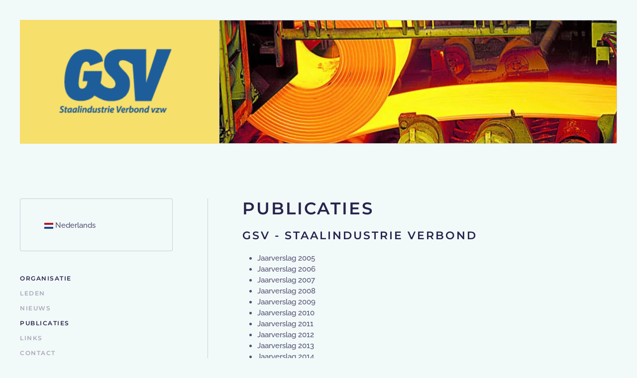

--- FILE ---
content_type: text/html; charset=utf-8
request_url: https://www.steelbel.be/nl/publicaties.html
body_size: 17201
content:
<!DOCTYPE html>
<html lang="nl-nl" dir="ltr">
    <head>
        <meta name="viewport" content="width=device-width, initial-scale=1">
        <link rel="icon" href="/images/favicon.png" sizes="any">
                <link rel="apple-touch-icon" href="/images/apple-touch-icon.png">
        <meta charset="utf-8">
	<meta name="author" content="jovan">
	<meta name="generator" content="MYOB">
	<title>Publicaties - Steelbel - GSV</title>
	<link href="https://www.steelbel.be/fr/publications.html" rel="alternate" hreflang="fr-FR">
	<link href="https://www.steelbel.be/nl/publicaties.html" rel="alternate" hreflang="nl-NL">
	<link href="https://www.steelbel.be/en/publications.html" rel="alternate" hreflang="en-GB">
<link href="/media/vendor/joomla-custom-elements/css/joomla-alert.min.css?0.4.1" rel="stylesheet">
	<link href="/media/system/css/joomla-fontawesome.min.css?4.5.32" rel="preload" as="style" onload="this.onload=null;this.rel='stylesheet'">
	<link href="/templates/yootheme/css/theme.13.css?1764224312" rel="stylesheet">
	<link href="/templates/yootheme/css/theme.update.css?4.5.32" rel="stylesheet">
	<link href="/media/mod_languages/css/template.min.css?a15e2a" rel="stylesheet">
<script type="application/json" class="joomla-script-options new">{"joomla.jtext":{"ERROR":"Fout","MESSAGE":"Bericht","NOTICE":"Attentie","WARNING":"Waarschuwing","JCLOSE":"Sluiten","JOK":"Ok","JOPEN":"Open"},"system.paths":{"root":"","rootFull":"https:\/\/www.steelbel.be\/","base":"","baseFull":"https:\/\/www.steelbel.be\/"},"csrf.token":"3c9ca2f6e37895a7fc0be3a750383680"}</script>
	<script src="/media/system/js/core.min.js?a3d8f8"></script>
	<script src="/media/system/js/messages.min.js?9a4811" type="module"></script>
	<script src="/templates/yootheme/vendor/assets/uikit/dist/js/uikit.min.js?4.5.32"></script>
	<script src="/templates/yootheme/vendor/assets/uikit/dist/js/uikit-icons-balou.min.js?4.5.32"></script>
	<script src="/templates/yootheme/js/theme.js?4.5.32"></script>
	<script type="application/ld+json">{"@context":"https://schema.org","@graph":[{"@type":"Organization","@id":"https://www.steelbel.be/#/schema/Organization/base","name":"Steelbel - GSV","url":"https://www.steelbel.be/"},{"@type":"WebSite","@id":"https://www.steelbel.be/#/schema/WebSite/base","url":"https://www.steelbel.be/","name":"Steelbel - GSV","publisher":{"@id":"https://www.steelbel.be/#/schema/Organization/base"}},{"@type":"WebPage","@id":"https://www.steelbel.be/#/schema/WebPage/base","url":"https://www.steelbel.be/nl/publicaties.html","name":"Publicaties - Steelbel - GSV","isPartOf":{"@id":"https://www.steelbel.be/#/schema/WebSite/base"},"about":{"@id":"https://www.steelbel.be/#/schema/Organization/base"},"inLanguage":"nl-NL"},{"@type":"Article","@id":"https://www.steelbel.be/#/schema/com_content/article/7","name":"Publicaties","headline":"Publicaties","inLanguage":"nl-NL","isPartOf":{"@id":"https://www.steelbel.be/#/schema/WebPage/base"}}]}</script>
	<script>window.yootheme ||= {}; var $theme = yootheme.theme = {"i18n":{"close":{"label":"Close"},"totop":{"label":"Back to top"},"marker":{"label":"Open"},"navbarToggleIcon":{"label":"Open Menu"},"paginationPrevious":{"label":"Previous page"},"paginationNext":{"label":"Volgende pagina"},"searchIcon":{"toggle":"Open Search","submit":"Submit Search"},"slider":{"next":"Next slide","previous":"Previous slide","slideX":"Slide %s","slideLabel":"%s of %s"},"slideshow":{"next":"Next slide","previous":"Previous slide","slideX":"Slide %s","slideLabel":"%s of %s"},"lightboxPanel":{"next":"Next slide","previous":"Previous slide","slideLabel":"%s of %s","close":"Close"}}};</script>
	<link href="https://www.steelbel.be/en/publications.html" rel="alternate" hreflang="x-default">

    </head>
    <body class="">

        <div class="uk-hidden-visually uk-notification uk-notification-top-left uk-width-auto">
            <div class="uk-notification-message">
                <a href="#tm-main" class="uk-link-reset">Skip to main content</a>
            </div>
        </div>

        
        
        <div class="tm-page">

                        


<header class="tm-header-mobile uk-hidden@m">


    
        <div class="uk-navbar-container">

            <div class="uk-container uk-container-expand">
                <nav class="uk-navbar" uk-navbar="{&quot;align&quot;:&quot;left&quot;,&quot;container&quot;:&quot;.tm-header-mobile&quot;,&quot;boundary&quot;:&quot;.tm-header-mobile .uk-navbar-container&quot;}">

                    
                    
                                        <div class="uk-navbar-right">

                                                    
                        
                                                    <a uk-toggle href="#tm-dialog-mobile" class="uk-navbar-toggle">

        
        <div uk-navbar-toggle-icon></div>

        
    </a>
                        
                    </div>
                    
                </nav>
            </div>

        </div>

    



        <div id="tm-dialog-mobile" uk-offcanvas="container: true; overlay: true" mode="slide" flip>
        <div class="uk-offcanvas-bar uk-flex uk-flex-column">

                        <button class="uk-offcanvas-close uk-close-large" type="button" uk-close uk-toggle="cls: uk-close-large; mode: media; media: @s"></button>
            
                        <div class="uk-margin-auto-bottom">
                
<div class="uk-grid uk-child-width-1-1" uk-grid>    <div>
<div class="uk-panel" id="module-menu-dialog-mobile">

    
    
<ul class="uk-nav uk-nav-default">
    
	<li class="item-151"><a href="/images/GSV-Competition-Compliance-Guidelines-June2018.pdf">Competition Compliance Guidelines</a></li></ul>

</div>
</div>    <div>
<div class="uk-panel" id="module-126">

    
    
<ul class="uk-nav uk-nav-default">
    
	<li class="item-116 uk-active"><a href="/nl/">Organisatie</a></li>
	<li class="item-120"><a href="/nl/leden.html">Leden</a></li>
	<li class="item-133"><a href="/nl/nieuws.html">Nieuws</a></li>
	<li class="item-118 uk-active"><a href="/nl/publicaties.html">Publicaties</a></li>
	<li class="item-132"><a href="/nl/links.html">Links</a></li>
	<li class="item-124"><a href="/nl/contact-nl.html">Contact</a></li></ul>

</div>
</div>    <div>
<div class="uk-panel uk-text-left" id="module-127">

    
    
<div class="uk-panel mod-languages">

    
    
        <div class="uk-inline">

                                                                        <a tabindex="0">
                                            <img src="/media/mod_languages/images/nl_nl.gif" alt="">                                        Nederlands                </a>
                                                        
            <div uk-dropdown="mode: click">
                <ul class="uk-nav uk-dropdown-nav">
                                                                    <li >
                            <a href="/fr/publications.html">
                                                                    <img src="/media/mod_languages/images/fr_fr.gif" alt="">                                                                Français                            </a>
                        </li>
                                                                                            <li class="uk-active">
                            <a href="https://www.steelbel.be/nl/publicaties.html">
                                                                    <img src="/media/mod_languages/images/nl_nl.gif" alt="">                                                                Nederlands                            </a>
                        </li>
                                                                                            <li >
                            <a href="/en/publications.html">
                                                                    <img src="/media/mod_languages/images/en_gb.gif" alt="">                                                                English                            </a>
                        </li>
                                                            </ul>
            </div>

        </div>

    
    
</div>

</div>
</div></div>
            </div>
            
            
        </div>
    </div>
    
    
    

</header>



            
            <div id="module-119" class="builder"><!-- Builder #module-119 --><style class="uk-margin-remove-adjacent">#module-119\#0{background-color: #F7DF6C;}background-color:rgb(255, 99, 71)</style>
<div class="uk-section-default uk-section uk-section-small">
    
        
        
        
            
                                <div class="uk-container">                
                    <div class="uk-margin-medium uk-container uk-container-large"><div class="uk-grid uk-grid-column-collapse uk-grid-row-small" uk-grid>
<div class="uk-grid-item-match uk-flex-middle uk-width-1-3@m" id="module-119#1">
    
        
            
            
                        <div class="uk-panel uk-width-1-1">            
                
                    
<div class="uk-margin" id="module-119#0">
        <a class="el-link" href="/fr/"><picture>
<source type="image/webp" srcset="/templates/yootheme/cache/1d/gsv-logo-nl-1d49b97e.webp 481w" sizes="(min-width: 481px) 481px">
<img src="/templates/yootheme/cache/ba/gsv-logo-nl-baaf8ab0.png" width="481" height="300" class="el-image" alt loading="lazy">
</picture></a>    
    
</div>
                
                        </div>            
        
    
</div>
<div class="uk-grid-item-match uk-width-2-3@m">
        <div class="uk-card-default uk-card uk-flex">    
                <div style="background-size: 870px 300px;" data-src="/templates/yootheme/cache/22/topimage-a-221a7379.jpeg" data-sources="[{&quot;type&quot;:&quot;image\/webp&quot;,&quot;srcset&quot;:&quot;\/templates\/yootheme\/cache\/d2\/topimage-a-d2382980.webp 870w&quot;,&quot;sizes&quot;:&quot;(min-width: 870px) 870px&quot;}]" uk-img class="uk-background-norepeat uk-background-center-center uk-card-body uk-width-1-1 uk-padding-remove uk-flex uk-flex-middle">        
            
            
                        <div class="uk-panel uk-width-1-1">            
                
                    
                
                        </div>            
                </div>        
        </div>    
</div></div></div>
                                </div>                
            
        
    
</div></div>

            <main id="tm-main"  class="tm-main uk-section uk-section-default" uk-height-viewport="expand: true">

                                <div class="uk-container">

                    
                    <div class="uk-grid uk-grid-large uk-grid-divider" uk-grid>
                        <div class="uk-width-expand@m">

                    
                            
                
                <div id="system-message-container" aria-live="polite"></div>

                <article id="article-7" class="uk-article" data-permalink="https://www.steelbel.be/nl/publicaties.html" typeof="Article" vocab="https://schema.org/">

    <meta property="name" content="Publicaties">
    <meta property="author" typeof="Person" content="jovan">
    <meta property="dateModified" content="2025-06-13T07:04:55+00:00">
    <meta property="datePublished" content="2016-04-05T09:42:29+00:00">
    <meta class="uk-margin-remove-adjacent" property="articleSection" content="Dutch">

            
    
                        
                    <h1 property="headline" class="uk-margin-top uk-margin-remove-bottom uk-article-title">
                Publicaties            </h1>
        
        
        
        
        
                <div  class="uk-margin-top" property="text">

            
                            
<h3>GSV - Staalindustrie Verbond</h3>
<ul>
<li><a class="uk-link-text" href="/images/reports/2005NL.pdf">Jaarverslag 2005</a></li>
<li><a class="uk-link-text" href="/images/reports/2006NL.pdf">Jaarverslag 2006</a></li>
<li><a class="uk-link-text" href="/images/reports/2007NL.pdf">Jaarverslag 2007</a></li>
<li><a class="uk-link-text" href="/images/reports/2008NL.pdf">Jaarverslag 2008</a></li>
<li><a class="uk-link-text" href="/images/reports/2009NL.pdf">Jaarverslag 2009</a></li>
<li><a class="uk-link-text" href="/images/reports/2010NL.pdf">Jaarverslag 2010</a></li>
<li><a class="uk-link-text" href="/images/reports/2011NL.pdf">Jaarverslag 2011</a></li>
<li><a class="uk-link-text" href="/images/reports/2012NL.pdf">Jaarverslag 2012</a></li>
<li><a class="uk-link-text" href="/images/reports/2013NL.pdf">Jaarverslag 2013</a></li>
<li><a class="uk-link-text" href="/images/reports/2014NL.pdf">Jaarverslag 2014</a></li>
<li><a class="uk-link-text" href="/images/reports/2015NL.pdf">Jaarverslag 2015</a></li>
<li><a class="uk-link-text" href="/images/reports/2016NL.pdf">Jaarverslag 2016</a></li>
<li><a class="uk-link-text" href="/images/reports/2017NL.pdf">Jaarverslag 2017</a></li>
<li><a class="uk-link-text" href="/images/reports/2018NL.pdf">Jaarverslag 2018</a></li>
<li><a class="uk-link-text" href="/images/reports/2019NL.pdf">Jaarverslag 2019</a></li>
<li><a class="uk-link-text" href="/images/reports/2020NL.pdf">Jaarverslag 2020</a></li>
<li><a class="uk-link-text" href="/images/reports/2021NL.pdf">Jaarverslag 2021</a></li>
<li><a class="uk-link-text" href="/images/reports/2022NL.pdf">Jaarverslag 2022</a></li>
<li><a class="uk-link-text" href="/images/reports/2023NL.pdf">Jaarverslag 2023</a></li>
<li><a class="uk-link-text" href="/images/reports/2024NL.pdf">Jaarverslag 2024</a></li>
</ul>
<ul>
<li><a class="uk-link-text" href="/images/GSV-Electricity-market-design-reform.pdf">GSV - Electricity market design reform</a></li>
</ul>
<h3>Eurofer - The European Steel Association</h3>
<ul>
<li><a class="uk-link-text" href="/images/Eurofer-Position-Paper-2023-03-03.pdf">Position Paper - An EU industrial policy providing a strong business case for green investment in Europe</a></li>
</ul>             
        </div>
        
        
        
        
        
        
        
    
</article>

                
                                                </div>

                        
<aside id="tm-sidebar" class="tm-sidebar uk-width-1-3@m uk-flex-first@m">
    
<div class="uk-grid uk-child-width-1-1" uk-grid>    <div>
<div class="uk-card uk-card-body uk-card-default uk-text-left" id="module-109">

    
    
<div class="uk-panel mod-languages">

    
    
        <div class="uk-inline">

                                                                        <a tabindex="0">
                                            <img src="/media/mod_languages/images/nl_nl.gif" alt="">                                        Nederlands                </a>
                                                        
            <div uk-dropdown="mode: click">
                <ul class="uk-nav uk-dropdown-nav">
                                                                    <li >
                            <a href="/fr/publications.html">
                                                                    <img src="/media/mod_languages/images/fr_fr.gif" alt="">                                                                Français                            </a>
                        </li>
                                                                                            <li class="uk-active">
                            <a href="https://www.steelbel.be/nl/publicaties.html">
                                                                    <img src="/media/mod_languages/images/nl_nl.gif" alt="">                                                                Nederlands                            </a>
                        </li>
                                                                                            <li >
                            <a href="/en/publications.html">
                                                                    <img src="/media/mod_languages/images/en_gb.gif" alt="">                                                                English                            </a>
                        </li>
                                                            </ul>
            </div>

        </div>

    
    
</div>

</div>
</div>    <div>
<div class="uk-panel" id="module-112">

    
    
<ul class="uk-nav uk-nav-default">
    
	<li class="item-116 uk-active"><a href="/nl/">Organisatie</a></li>
	<li class="item-120"><a href="/nl/leden.html">Leden</a></li>
	<li class="item-133"><a href="/nl/nieuws.html">Nieuws</a></li>
	<li class="item-118 uk-active"><a href="/nl/publicaties.html">Publicaties</a></li>
	<li class="item-132"><a href="/nl/links.html">Links</a></li>
	<li class="item-124"><a href="/nl/contact-nl.html">Contact</a></li></ul>

</div>
</div>    <div>
<div class="uk-panel" id="module-118">

    
    
<ul class="uk-nav uk-nav-default">
    
	<li class="item-151"><a href="/images/GSV-Competition-Compliance-Guidelines-June2018.pdf">Competition Compliance Guidelines</a></li></ul>

</div>
</div></div>
</aside>

                    </div>
                     
                </div>
                
            </main>

            

            
        </div>

        
        

    </body>
</html>
